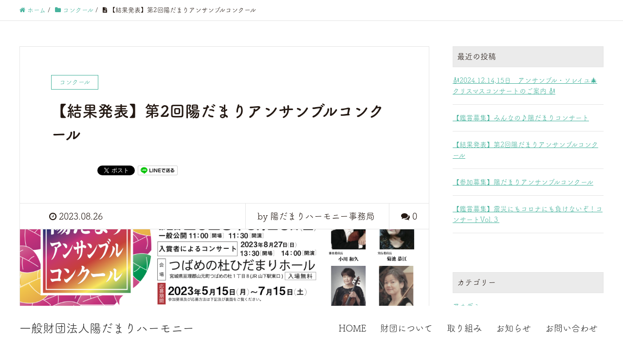

--- FILE ---
content_type: text/css
request_url: https://www.hidamari-harmony.org/wp-content/themes/hidamari-harmony_child/style.css?ver=6.9
body_size: 1351
content:
@charset "UTF-8";
/*
Theme Name: hidamari-harmony_child
Theme URI: http://xeory.jp/
Description: Child theme for the Xeory
Author: WataLink
Author URI: http://bazubu.com/
Template: xeory_extension
Version: 0.2.5
*/

/* all
-------------------------------------------------- */
body {
  margin: 0;
  font-size: 18px;
  line-height: 1.6;
  font-family: "fot-tsukubrdgothic-std", "游ゴシック", YuGothic, "ヒラギノ角ゴ Pro W3", "Hiragino Kaku Gothic Pro", Verdana, "メイリオ", Meiryo, Osaka, "ＭＳ Ｐゴシック", "MS PGothic", sans-serif;
  overflow-wrap: break-word;
  word-break: normal;
  background: none;
}

/* text
-------------------------------------------------- */
.post-content h1 {
  font-size: 36px;
  margin: 36px 0;
  clear: both;
}
.post-content h2 {
  font-size: 28px;
  margin: 2em 0 1em;
  clear: both;
}
.post-content h3 {
  font-size: 24px;
  margin: 2em 0 1em;
}
.post-content h4 {
  font-size: 18px;
  margin: 2em 0 1em;
}
.post-content h5 {
  font-size: 18px;
  margin: 2em 0 1em;
}
.post-content h6 {
  font-size: 18px;
  margin: 2em 0 1em;
}

/* header
-------------------------------------------------- */
#header {
  width: 100%;
  background-color: #fff;
  position: fixed;
  bottom: 0;
  z-index: 10;
}

#header a {
  color: #2e2e2e;
}

/* gnav
-------------------------------------------------- */
#gnav {
  background-color: #fff;
  color: #2e2e2e;
}
#header-fnav-area, #header-gnav-area {
  float: center;
}

#gnav ul li.current-menu-item a {
  background: #fff;
  color: #2e2e2e;
}

#gnav ul li a {
  background: #fff;
  color: #2e2e2e;
}



/* home
-------------------------------------------------- */
#main_visual .mv_text {
  display: inline-block;
  background: rgba(255, 255, 255, 0.7);
  padding: 100px;
  color: #2e2e2e;
}

body.home #main_visual .mv_text p {
  font-size: 24px;
  margin-bottom: 60px;
}

body.home #main_visual .mv_text h2 {
  font-size: 48px;
  font-weight: 700;
}

@media screen and ( max-width: 991px ){
  #main_visual .mv_text {
    padding: 20px;
  }

  body.home #main_visual .mv_text p {
    font-size: 18px;
    margin-bottom: 30px;
  }

  body.home #main_visual .mv_text h2 {
    font-size: 32px;
    font-weight: 700;
  }
}

body.home #content {
  font-family: "fot-tsukubrdgothic-std", "游ゴシック", YuGothic, "ヒラギノ角ゴ Pro W3", "Hiragino Kaku Gothic Pro", Verdana, "メイリオ", Meiryo, Osaka, "ＭＳ Ｐゴシック", "MS PGothic", sans-serif;
}

body.home #main {
  font-family: "fot-tsukubrdgothic-std", "游ゴシック", YuGothic, "ヒラギノ角ゴ Pro W3", "Hiragino Kaku Gothic Pro", Verdana, "メイリオ", Meiryo, Osaka, "ＭＳ Ｐゴシック", "MS PGothic", sans-serif;
}

body.home .front-loop {
  border-top: none;
  border-bottom: none;
}

body.home .front-loop h2 {
  font-size: 48px;
  font-weight: 700;
  border-bottom: none;
}

body.home .front-loop .popular_post_box {
  font-family: "fot-tsukubrdgothic-std", "游ゴシック", YuGothic, "ヒラギノ角ゴ Pro W3", "Hiragino Kaku Gothic Pro", Verdana, "メイリオ", Meiryo, Osaka, "ＭＳ Ｐゴシック", "MS PGothic", sans-serif;
}

body.home .front-loop .popular_post_box {
  width: 22.5%;
}

@media screen and (max-width: 991px) {
  body.home .front-loop .popular_post_box {
    width: 32%;
  }

  body.home .front-loop h2 {
    font-size: 32px;
  }
}

@media screen and (max-width: 767px) {
  body.home .front-loop .popular_post_box {
    width: 100%;
  }  
}

body.home .front-loop article.post {
  margin-bottom: 10px;
}
body.home #recent_post_content.front-loop .popular_post_box {
  position: static;
  width: 100%;
}

body.home #recent_post_content.front-loop .popular_post_box .wrap-a:hover {
  background: #fff;
  text-decoration: none;
}

body.home #recent_post_content.front-loop .popular_post_box .wrap-a:hover {
  color: #2e2e2e;
}

body.home #recent_post_content.front-loop .popular_post_box .wrap-a {
  display: block;
}

body.home #recent_post_content.front-loop .popular_post_box .wrap-a p {
  display: inline-block;
  width: 20%;
  background: #fff;
  color: #2e2e2e;
  text-align: left;
  margin-left: 30px;
  margin-bottom: 0;
}

body.home .front-loop .popular_post_box .wrap-a h3 {
  font-size: 24px;
}

body.home #recent_post_content.front-loop .popular_post_box .wrap-a h3 {
  display: inline-block;
  font-size: 24px;
  color: #008e16;
  margin-bottom: 0;
}

body.home #recent_post_content.front-loop .popular_post_box .wrap-a h3:hover {
  color: #2e2e2e;
}

body.home #recent_post_content.front-loop .popular_post_box .p_date {
  position: static;
  width: auto;
  height: auto;
  opacity: 1;
}

body.home #recent_post_content.front-loop .popular_post_box .p_date {
  font-size: 24px;
  display: inline-block;
}

@media screen and (max-width: 991px) {
  body.home #recent_post_content.front-loop .popular_post_box .wrap-a p {
    margin-left: 10px;
    width: 100%;
  }

  body.home .front-loop .popular_post_box .wrap-a h3,
  body.home #recent_post_content.front-loop .popular_post_box .wrap-a h3,
  body.home #recent_post_content.front-loop .popular_post_box .p_date {
    font-size: 18px;
  }

  body.home .front-loop .popular_post_box .wrap-a {
    border: none;
  }
}


body.home .front-main-cont .front-cont-header {
  font-family: "fot-tsukubrdgothic-std", "游ゴシック", YuGothic, "ヒラギノ角ゴ Pro W3", "Hiragino Kaku Gothic Pro", Verdana, "メイリオ", Meiryo, Osaka, "ＭＳ Ｐゴシック", "MS PGothic", sans-serif;
}

body.home #front-contents .c_text p {
  font-family: "fot-tsukubrdgothic-std", "游ゴシック", YuGothic, "ヒラギノ角ゴ Pro W3", "Hiragino Kaku Gothic Pro", Verdana, "メイリオ", Meiryo, Osaka, "ＭＳ Ｐゴシック", "MS PGothic", sans-serif;  
}

body.home #front-company {
  font-family: "fot-tsukubrdgothic-std", "游ゴシック", YuGothic, "ヒラギノ角ゴ Pro W3", "Hiragino Kaku Gothic Pro", Verdana, "メイリオ", Meiryo, Osaka, "ＭＳ Ｐゴシック", "MS PGothic", sans-serif;  
}




/* footer
-------------------------------------------------- */

#footer .footer-01 {
  background: no-repeat url("lib/images/bg_footer.jpg");
  background-size: cover;
  background-position: 50%;
  position: relative;
}

#footer .footer-01::after {
  content: '';
  background-color: rgba(0,0,0,.6);
  position: absolute;
  left: 0;
  right: 0;
  top: 0;
  bottom: 0;
}

#footer .footer-01 .wrap {
  position: relative;
  z-index: 1;
}

.footer-01{
  margin-bottom: 100px;
}

.footer-01 .footer-copy {
  padding-top: 50px;
  text-align: center;
}

#footer-brand-area {
  padding-bottom: 5px;
  border-bottom: 1px solid #fff;
}

@media screen and (max-width: 991px) {
  .footer-copy {
    font-size: 80%;
  }
}


/* pagetop
-------------------------------------------------- */

.pagetop {
  z-index: 20;
}